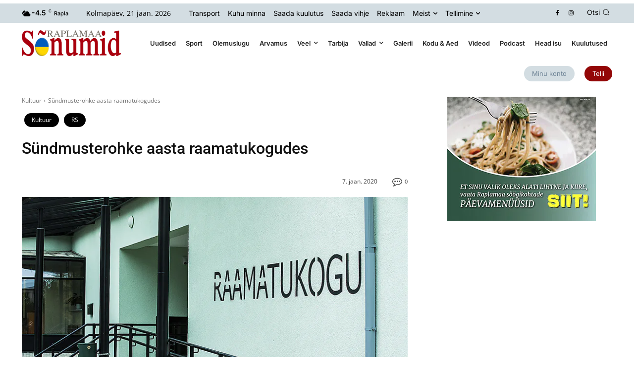

--- FILE ---
content_type: text/html; charset=utf-8
request_url: https://www.google.com/recaptcha/api2/anchor?ar=1&k=6LepJMIbAAAAAPGOW01_PzM9c7eK8sErVAKikiSC&co=aHR0cHM6Ly9zb251bWlkLmVlOjQ0Mw..&hl=et&v=PoyoqOPhxBO7pBk68S4YbpHZ&theme=light&size=normal&anchor-ms=20000&execute-ms=30000&cb=iscfo9xav68g
body_size: 49528
content:
<!DOCTYPE HTML><html dir="ltr" lang="et"><head><meta http-equiv="Content-Type" content="text/html; charset=UTF-8">
<meta http-equiv="X-UA-Compatible" content="IE=edge">
<title>reCAPTCHA</title>
<style type="text/css">
/* cyrillic-ext */
@font-face {
  font-family: 'Roboto';
  font-style: normal;
  font-weight: 400;
  font-stretch: 100%;
  src: url(//fonts.gstatic.com/s/roboto/v48/KFO7CnqEu92Fr1ME7kSn66aGLdTylUAMa3GUBHMdazTgWw.woff2) format('woff2');
  unicode-range: U+0460-052F, U+1C80-1C8A, U+20B4, U+2DE0-2DFF, U+A640-A69F, U+FE2E-FE2F;
}
/* cyrillic */
@font-face {
  font-family: 'Roboto';
  font-style: normal;
  font-weight: 400;
  font-stretch: 100%;
  src: url(//fonts.gstatic.com/s/roboto/v48/KFO7CnqEu92Fr1ME7kSn66aGLdTylUAMa3iUBHMdazTgWw.woff2) format('woff2');
  unicode-range: U+0301, U+0400-045F, U+0490-0491, U+04B0-04B1, U+2116;
}
/* greek-ext */
@font-face {
  font-family: 'Roboto';
  font-style: normal;
  font-weight: 400;
  font-stretch: 100%;
  src: url(//fonts.gstatic.com/s/roboto/v48/KFO7CnqEu92Fr1ME7kSn66aGLdTylUAMa3CUBHMdazTgWw.woff2) format('woff2');
  unicode-range: U+1F00-1FFF;
}
/* greek */
@font-face {
  font-family: 'Roboto';
  font-style: normal;
  font-weight: 400;
  font-stretch: 100%;
  src: url(//fonts.gstatic.com/s/roboto/v48/KFO7CnqEu92Fr1ME7kSn66aGLdTylUAMa3-UBHMdazTgWw.woff2) format('woff2');
  unicode-range: U+0370-0377, U+037A-037F, U+0384-038A, U+038C, U+038E-03A1, U+03A3-03FF;
}
/* math */
@font-face {
  font-family: 'Roboto';
  font-style: normal;
  font-weight: 400;
  font-stretch: 100%;
  src: url(//fonts.gstatic.com/s/roboto/v48/KFO7CnqEu92Fr1ME7kSn66aGLdTylUAMawCUBHMdazTgWw.woff2) format('woff2');
  unicode-range: U+0302-0303, U+0305, U+0307-0308, U+0310, U+0312, U+0315, U+031A, U+0326-0327, U+032C, U+032F-0330, U+0332-0333, U+0338, U+033A, U+0346, U+034D, U+0391-03A1, U+03A3-03A9, U+03B1-03C9, U+03D1, U+03D5-03D6, U+03F0-03F1, U+03F4-03F5, U+2016-2017, U+2034-2038, U+203C, U+2040, U+2043, U+2047, U+2050, U+2057, U+205F, U+2070-2071, U+2074-208E, U+2090-209C, U+20D0-20DC, U+20E1, U+20E5-20EF, U+2100-2112, U+2114-2115, U+2117-2121, U+2123-214F, U+2190, U+2192, U+2194-21AE, U+21B0-21E5, U+21F1-21F2, U+21F4-2211, U+2213-2214, U+2216-22FF, U+2308-230B, U+2310, U+2319, U+231C-2321, U+2336-237A, U+237C, U+2395, U+239B-23B7, U+23D0, U+23DC-23E1, U+2474-2475, U+25AF, U+25B3, U+25B7, U+25BD, U+25C1, U+25CA, U+25CC, U+25FB, U+266D-266F, U+27C0-27FF, U+2900-2AFF, U+2B0E-2B11, U+2B30-2B4C, U+2BFE, U+3030, U+FF5B, U+FF5D, U+1D400-1D7FF, U+1EE00-1EEFF;
}
/* symbols */
@font-face {
  font-family: 'Roboto';
  font-style: normal;
  font-weight: 400;
  font-stretch: 100%;
  src: url(//fonts.gstatic.com/s/roboto/v48/KFO7CnqEu92Fr1ME7kSn66aGLdTylUAMaxKUBHMdazTgWw.woff2) format('woff2');
  unicode-range: U+0001-000C, U+000E-001F, U+007F-009F, U+20DD-20E0, U+20E2-20E4, U+2150-218F, U+2190, U+2192, U+2194-2199, U+21AF, U+21E6-21F0, U+21F3, U+2218-2219, U+2299, U+22C4-22C6, U+2300-243F, U+2440-244A, U+2460-24FF, U+25A0-27BF, U+2800-28FF, U+2921-2922, U+2981, U+29BF, U+29EB, U+2B00-2BFF, U+4DC0-4DFF, U+FFF9-FFFB, U+10140-1018E, U+10190-1019C, U+101A0, U+101D0-101FD, U+102E0-102FB, U+10E60-10E7E, U+1D2C0-1D2D3, U+1D2E0-1D37F, U+1F000-1F0FF, U+1F100-1F1AD, U+1F1E6-1F1FF, U+1F30D-1F30F, U+1F315, U+1F31C, U+1F31E, U+1F320-1F32C, U+1F336, U+1F378, U+1F37D, U+1F382, U+1F393-1F39F, U+1F3A7-1F3A8, U+1F3AC-1F3AF, U+1F3C2, U+1F3C4-1F3C6, U+1F3CA-1F3CE, U+1F3D4-1F3E0, U+1F3ED, U+1F3F1-1F3F3, U+1F3F5-1F3F7, U+1F408, U+1F415, U+1F41F, U+1F426, U+1F43F, U+1F441-1F442, U+1F444, U+1F446-1F449, U+1F44C-1F44E, U+1F453, U+1F46A, U+1F47D, U+1F4A3, U+1F4B0, U+1F4B3, U+1F4B9, U+1F4BB, U+1F4BF, U+1F4C8-1F4CB, U+1F4D6, U+1F4DA, U+1F4DF, U+1F4E3-1F4E6, U+1F4EA-1F4ED, U+1F4F7, U+1F4F9-1F4FB, U+1F4FD-1F4FE, U+1F503, U+1F507-1F50B, U+1F50D, U+1F512-1F513, U+1F53E-1F54A, U+1F54F-1F5FA, U+1F610, U+1F650-1F67F, U+1F687, U+1F68D, U+1F691, U+1F694, U+1F698, U+1F6AD, U+1F6B2, U+1F6B9-1F6BA, U+1F6BC, U+1F6C6-1F6CF, U+1F6D3-1F6D7, U+1F6E0-1F6EA, U+1F6F0-1F6F3, U+1F6F7-1F6FC, U+1F700-1F7FF, U+1F800-1F80B, U+1F810-1F847, U+1F850-1F859, U+1F860-1F887, U+1F890-1F8AD, U+1F8B0-1F8BB, U+1F8C0-1F8C1, U+1F900-1F90B, U+1F93B, U+1F946, U+1F984, U+1F996, U+1F9E9, U+1FA00-1FA6F, U+1FA70-1FA7C, U+1FA80-1FA89, U+1FA8F-1FAC6, U+1FACE-1FADC, U+1FADF-1FAE9, U+1FAF0-1FAF8, U+1FB00-1FBFF;
}
/* vietnamese */
@font-face {
  font-family: 'Roboto';
  font-style: normal;
  font-weight: 400;
  font-stretch: 100%;
  src: url(//fonts.gstatic.com/s/roboto/v48/KFO7CnqEu92Fr1ME7kSn66aGLdTylUAMa3OUBHMdazTgWw.woff2) format('woff2');
  unicode-range: U+0102-0103, U+0110-0111, U+0128-0129, U+0168-0169, U+01A0-01A1, U+01AF-01B0, U+0300-0301, U+0303-0304, U+0308-0309, U+0323, U+0329, U+1EA0-1EF9, U+20AB;
}
/* latin-ext */
@font-face {
  font-family: 'Roboto';
  font-style: normal;
  font-weight: 400;
  font-stretch: 100%;
  src: url(//fonts.gstatic.com/s/roboto/v48/KFO7CnqEu92Fr1ME7kSn66aGLdTylUAMa3KUBHMdazTgWw.woff2) format('woff2');
  unicode-range: U+0100-02BA, U+02BD-02C5, U+02C7-02CC, U+02CE-02D7, U+02DD-02FF, U+0304, U+0308, U+0329, U+1D00-1DBF, U+1E00-1E9F, U+1EF2-1EFF, U+2020, U+20A0-20AB, U+20AD-20C0, U+2113, U+2C60-2C7F, U+A720-A7FF;
}
/* latin */
@font-face {
  font-family: 'Roboto';
  font-style: normal;
  font-weight: 400;
  font-stretch: 100%;
  src: url(//fonts.gstatic.com/s/roboto/v48/KFO7CnqEu92Fr1ME7kSn66aGLdTylUAMa3yUBHMdazQ.woff2) format('woff2');
  unicode-range: U+0000-00FF, U+0131, U+0152-0153, U+02BB-02BC, U+02C6, U+02DA, U+02DC, U+0304, U+0308, U+0329, U+2000-206F, U+20AC, U+2122, U+2191, U+2193, U+2212, U+2215, U+FEFF, U+FFFD;
}
/* cyrillic-ext */
@font-face {
  font-family: 'Roboto';
  font-style: normal;
  font-weight: 500;
  font-stretch: 100%;
  src: url(//fonts.gstatic.com/s/roboto/v48/KFO7CnqEu92Fr1ME7kSn66aGLdTylUAMa3GUBHMdazTgWw.woff2) format('woff2');
  unicode-range: U+0460-052F, U+1C80-1C8A, U+20B4, U+2DE0-2DFF, U+A640-A69F, U+FE2E-FE2F;
}
/* cyrillic */
@font-face {
  font-family: 'Roboto';
  font-style: normal;
  font-weight: 500;
  font-stretch: 100%;
  src: url(//fonts.gstatic.com/s/roboto/v48/KFO7CnqEu92Fr1ME7kSn66aGLdTylUAMa3iUBHMdazTgWw.woff2) format('woff2');
  unicode-range: U+0301, U+0400-045F, U+0490-0491, U+04B0-04B1, U+2116;
}
/* greek-ext */
@font-face {
  font-family: 'Roboto';
  font-style: normal;
  font-weight: 500;
  font-stretch: 100%;
  src: url(//fonts.gstatic.com/s/roboto/v48/KFO7CnqEu92Fr1ME7kSn66aGLdTylUAMa3CUBHMdazTgWw.woff2) format('woff2');
  unicode-range: U+1F00-1FFF;
}
/* greek */
@font-face {
  font-family: 'Roboto';
  font-style: normal;
  font-weight: 500;
  font-stretch: 100%;
  src: url(//fonts.gstatic.com/s/roboto/v48/KFO7CnqEu92Fr1ME7kSn66aGLdTylUAMa3-UBHMdazTgWw.woff2) format('woff2');
  unicode-range: U+0370-0377, U+037A-037F, U+0384-038A, U+038C, U+038E-03A1, U+03A3-03FF;
}
/* math */
@font-face {
  font-family: 'Roboto';
  font-style: normal;
  font-weight: 500;
  font-stretch: 100%;
  src: url(//fonts.gstatic.com/s/roboto/v48/KFO7CnqEu92Fr1ME7kSn66aGLdTylUAMawCUBHMdazTgWw.woff2) format('woff2');
  unicode-range: U+0302-0303, U+0305, U+0307-0308, U+0310, U+0312, U+0315, U+031A, U+0326-0327, U+032C, U+032F-0330, U+0332-0333, U+0338, U+033A, U+0346, U+034D, U+0391-03A1, U+03A3-03A9, U+03B1-03C9, U+03D1, U+03D5-03D6, U+03F0-03F1, U+03F4-03F5, U+2016-2017, U+2034-2038, U+203C, U+2040, U+2043, U+2047, U+2050, U+2057, U+205F, U+2070-2071, U+2074-208E, U+2090-209C, U+20D0-20DC, U+20E1, U+20E5-20EF, U+2100-2112, U+2114-2115, U+2117-2121, U+2123-214F, U+2190, U+2192, U+2194-21AE, U+21B0-21E5, U+21F1-21F2, U+21F4-2211, U+2213-2214, U+2216-22FF, U+2308-230B, U+2310, U+2319, U+231C-2321, U+2336-237A, U+237C, U+2395, U+239B-23B7, U+23D0, U+23DC-23E1, U+2474-2475, U+25AF, U+25B3, U+25B7, U+25BD, U+25C1, U+25CA, U+25CC, U+25FB, U+266D-266F, U+27C0-27FF, U+2900-2AFF, U+2B0E-2B11, U+2B30-2B4C, U+2BFE, U+3030, U+FF5B, U+FF5D, U+1D400-1D7FF, U+1EE00-1EEFF;
}
/* symbols */
@font-face {
  font-family: 'Roboto';
  font-style: normal;
  font-weight: 500;
  font-stretch: 100%;
  src: url(//fonts.gstatic.com/s/roboto/v48/KFO7CnqEu92Fr1ME7kSn66aGLdTylUAMaxKUBHMdazTgWw.woff2) format('woff2');
  unicode-range: U+0001-000C, U+000E-001F, U+007F-009F, U+20DD-20E0, U+20E2-20E4, U+2150-218F, U+2190, U+2192, U+2194-2199, U+21AF, U+21E6-21F0, U+21F3, U+2218-2219, U+2299, U+22C4-22C6, U+2300-243F, U+2440-244A, U+2460-24FF, U+25A0-27BF, U+2800-28FF, U+2921-2922, U+2981, U+29BF, U+29EB, U+2B00-2BFF, U+4DC0-4DFF, U+FFF9-FFFB, U+10140-1018E, U+10190-1019C, U+101A0, U+101D0-101FD, U+102E0-102FB, U+10E60-10E7E, U+1D2C0-1D2D3, U+1D2E0-1D37F, U+1F000-1F0FF, U+1F100-1F1AD, U+1F1E6-1F1FF, U+1F30D-1F30F, U+1F315, U+1F31C, U+1F31E, U+1F320-1F32C, U+1F336, U+1F378, U+1F37D, U+1F382, U+1F393-1F39F, U+1F3A7-1F3A8, U+1F3AC-1F3AF, U+1F3C2, U+1F3C4-1F3C6, U+1F3CA-1F3CE, U+1F3D4-1F3E0, U+1F3ED, U+1F3F1-1F3F3, U+1F3F5-1F3F7, U+1F408, U+1F415, U+1F41F, U+1F426, U+1F43F, U+1F441-1F442, U+1F444, U+1F446-1F449, U+1F44C-1F44E, U+1F453, U+1F46A, U+1F47D, U+1F4A3, U+1F4B0, U+1F4B3, U+1F4B9, U+1F4BB, U+1F4BF, U+1F4C8-1F4CB, U+1F4D6, U+1F4DA, U+1F4DF, U+1F4E3-1F4E6, U+1F4EA-1F4ED, U+1F4F7, U+1F4F9-1F4FB, U+1F4FD-1F4FE, U+1F503, U+1F507-1F50B, U+1F50D, U+1F512-1F513, U+1F53E-1F54A, U+1F54F-1F5FA, U+1F610, U+1F650-1F67F, U+1F687, U+1F68D, U+1F691, U+1F694, U+1F698, U+1F6AD, U+1F6B2, U+1F6B9-1F6BA, U+1F6BC, U+1F6C6-1F6CF, U+1F6D3-1F6D7, U+1F6E0-1F6EA, U+1F6F0-1F6F3, U+1F6F7-1F6FC, U+1F700-1F7FF, U+1F800-1F80B, U+1F810-1F847, U+1F850-1F859, U+1F860-1F887, U+1F890-1F8AD, U+1F8B0-1F8BB, U+1F8C0-1F8C1, U+1F900-1F90B, U+1F93B, U+1F946, U+1F984, U+1F996, U+1F9E9, U+1FA00-1FA6F, U+1FA70-1FA7C, U+1FA80-1FA89, U+1FA8F-1FAC6, U+1FACE-1FADC, U+1FADF-1FAE9, U+1FAF0-1FAF8, U+1FB00-1FBFF;
}
/* vietnamese */
@font-face {
  font-family: 'Roboto';
  font-style: normal;
  font-weight: 500;
  font-stretch: 100%;
  src: url(//fonts.gstatic.com/s/roboto/v48/KFO7CnqEu92Fr1ME7kSn66aGLdTylUAMa3OUBHMdazTgWw.woff2) format('woff2');
  unicode-range: U+0102-0103, U+0110-0111, U+0128-0129, U+0168-0169, U+01A0-01A1, U+01AF-01B0, U+0300-0301, U+0303-0304, U+0308-0309, U+0323, U+0329, U+1EA0-1EF9, U+20AB;
}
/* latin-ext */
@font-face {
  font-family: 'Roboto';
  font-style: normal;
  font-weight: 500;
  font-stretch: 100%;
  src: url(//fonts.gstatic.com/s/roboto/v48/KFO7CnqEu92Fr1ME7kSn66aGLdTylUAMa3KUBHMdazTgWw.woff2) format('woff2');
  unicode-range: U+0100-02BA, U+02BD-02C5, U+02C7-02CC, U+02CE-02D7, U+02DD-02FF, U+0304, U+0308, U+0329, U+1D00-1DBF, U+1E00-1E9F, U+1EF2-1EFF, U+2020, U+20A0-20AB, U+20AD-20C0, U+2113, U+2C60-2C7F, U+A720-A7FF;
}
/* latin */
@font-face {
  font-family: 'Roboto';
  font-style: normal;
  font-weight: 500;
  font-stretch: 100%;
  src: url(//fonts.gstatic.com/s/roboto/v48/KFO7CnqEu92Fr1ME7kSn66aGLdTylUAMa3yUBHMdazQ.woff2) format('woff2');
  unicode-range: U+0000-00FF, U+0131, U+0152-0153, U+02BB-02BC, U+02C6, U+02DA, U+02DC, U+0304, U+0308, U+0329, U+2000-206F, U+20AC, U+2122, U+2191, U+2193, U+2212, U+2215, U+FEFF, U+FFFD;
}
/* cyrillic-ext */
@font-face {
  font-family: 'Roboto';
  font-style: normal;
  font-weight: 900;
  font-stretch: 100%;
  src: url(//fonts.gstatic.com/s/roboto/v48/KFO7CnqEu92Fr1ME7kSn66aGLdTylUAMa3GUBHMdazTgWw.woff2) format('woff2');
  unicode-range: U+0460-052F, U+1C80-1C8A, U+20B4, U+2DE0-2DFF, U+A640-A69F, U+FE2E-FE2F;
}
/* cyrillic */
@font-face {
  font-family: 'Roboto';
  font-style: normal;
  font-weight: 900;
  font-stretch: 100%;
  src: url(//fonts.gstatic.com/s/roboto/v48/KFO7CnqEu92Fr1ME7kSn66aGLdTylUAMa3iUBHMdazTgWw.woff2) format('woff2');
  unicode-range: U+0301, U+0400-045F, U+0490-0491, U+04B0-04B1, U+2116;
}
/* greek-ext */
@font-face {
  font-family: 'Roboto';
  font-style: normal;
  font-weight: 900;
  font-stretch: 100%;
  src: url(//fonts.gstatic.com/s/roboto/v48/KFO7CnqEu92Fr1ME7kSn66aGLdTylUAMa3CUBHMdazTgWw.woff2) format('woff2');
  unicode-range: U+1F00-1FFF;
}
/* greek */
@font-face {
  font-family: 'Roboto';
  font-style: normal;
  font-weight: 900;
  font-stretch: 100%;
  src: url(//fonts.gstatic.com/s/roboto/v48/KFO7CnqEu92Fr1ME7kSn66aGLdTylUAMa3-UBHMdazTgWw.woff2) format('woff2');
  unicode-range: U+0370-0377, U+037A-037F, U+0384-038A, U+038C, U+038E-03A1, U+03A3-03FF;
}
/* math */
@font-face {
  font-family: 'Roboto';
  font-style: normal;
  font-weight: 900;
  font-stretch: 100%;
  src: url(//fonts.gstatic.com/s/roboto/v48/KFO7CnqEu92Fr1ME7kSn66aGLdTylUAMawCUBHMdazTgWw.woff2) format('woff2');
  unicode-range: U+0302-0303, U+0305, U+0307-0308, U+0310, U+0312, U+0315, U+031A, U+0326-0327, U+032C, U+032F-0330, U+0332-0333, U+0338, U+033A, U+0346, U+034D, U+0391-03A1, U+03A3-03A9, U+03B1-03C9, U+03D1, U+03D5-03D6, U+03F0-03F1, U+03F4-03F5, U+2016-2017, U+2034-2038, U+203C, U+2040, U+2043, U+2047, U+2050, U+2057, U+205F, U+2070-2071, U+2074-208E, U+2090-209C, U+20D0-20DC, U+20E1, U+20E5-20EF, U+2100-2112, U+2114-2115, U+2117-2121, U+2123-214F, U+2190, U+2192, U+2194-21AE, U+21B0-21E5, U+21F1-21F2, U+21F4-2211, U+2213-2214, U+2216-22FF, U+2308-230B, U+2310, U+2319, U+231C-2321, U+2336-237A, U+237C, U+2395, U+239B-23B7, U+23D0, U+23DC-23E1, U+2474-2475, U+25AF, U+25B3, U+25B7, U+25BD, U+25C1, U+25CA, U+25CC, U+25FB, U+266D-266F, U+27C0-27FF, U+2900-2AFF, U+2B0E-2B11, U+2B30-2B4C, U+2BFE, U+3030, U+FF5B, U+FF5D, U+1D400-1D7FF, U+1EE00-1EEFF;
}
/* symbols */
@font-face {
  font-family: 'Roboto';
  font-style: normal;
  font-weight: 900;
  font-stretch: 100%;
  src: url(//fonts.gstatic.com/s/roboto/v48/KFO7CnqEu92Fr1ME7kSn66aGLdTylUAMaxKUBHMdazTgWw.woff2) format('woff2');
  unicode-range: U+0001-000C, U+000E-001F, U+007F-009F, U+20DD-20E0, U+20E2-20E4, U+2150-218F, U+2190, U+2192, U+2194-2199, U+21AF, U+21E6-21F0, U+21F3, U+2218-2219, U+2299, U+22C4-22C6, U+2300-243F, U+2440-244A, U+2460-24FF, U+25A0-27BF, U+2800-28FF, U+2921-2922, U+2981, U+29BF, U+29EB, U+2B00-2BFF, U+4DC0-4DFF, U+FFF9-FFFB, U+10140-1018E, U+10190-1019C, U+101A0, U+101D0-101FD, U+102E0-102FB, U+10E60-10E7E, U+1D2C0-1D2D3, U+1D2E0-1D37F, U+1F000-1F0FF, U+1F100-1F1AD, U+1F1E6-1F1FF, U+1F30D-1F30F, U+1F315, U+1F31C, U+1F31E, U+1F320-1F32C, U+1F336, U+1F378, U+1F37D, U+1F382, U+1F393-1F39F, U+1F3A7-1F3A8, U+1F3AC-1F3AF, U+1F3C2, U+1F3C4-1F3C6, U+1F3CA-1F3CE, U+1F3D4-1F3E0, U+1F3ED, U+1F3F1-1F3F3, U+1F3F5-1F3F7, U+1F408, U+1F415, U+1F41F, U+1F426, U+1F43F, U+1F441-1F442, U+1F444, U+1F446-1F449, U+1F44C-1F44E, U+1F453, U+1F46A, U+1F47D, U+1F4A3, U+1F4B0, U+1F4B3, U+1F4B9, U+1F4BB, U+1F4BF, U+1F4C8-1F4CB, U+1F4D6, U+1F4DA, U+1F4DF, U+1F4E3-1F4E6, U+1F4EA-1F4ED, U+1F4F7, U+1F4F9-1F4FB, U+1F4FD-1F4FE, U+1F503, U+1F507-1F50B, U+1F50D, U+1F512-1F513, U+1F53E-1F54A, U+1F54F-1F5FA, U+1F610, U+1F650-1F67F, U+1F687, U+1F68D, U+1F691, U+1F694, U+1F698, U+1F6AD, U+1F6B2, U+1F6B9-1F6BA, U+1F6BC, U+1F6C6-1F6CF, U+1F6D3-1F6D7, U+1F6E0-1F6EA, U+1F6F0-1F6F3, U+1F6F7-1F6FC, U+1F700-1F7FF, U+1F800-1F80B, U+1F810-1F847, U+1F850-1F859, U+1F860-1F887, U+1F890-1F8AD, U+1F8B0-1F8BB, U+1F8C0-1F8C1, U+1F900-1F90B, U+1F93B, U+1F946, U+1F984, U+1F996, U+1F9E9, U+1FA00-1FA6F, U+1FA70-1FA7C, U+1FA80-1FA89, U+1FA8F-1FAC6, U+1FACE-1FADC, U+1FADF-1FAE9, U+1FAF0-1FAF8, U+1FB00-1FBFF;
}
/* vietnamese */
@font-face {
  font-family: 'Roboto';
  font-style: normal;
  font-weight: 900;
  font-stretch: 100%;
  src: url(//fonts.gstatic.com/s/roboto/v48/KFO7CnqEu92Fr1ME7kSn66aGLdTylUAMa3OUBHMdazTgWw.woff2) format('woff2');
  unicode-range: U+0102-0103, U+0110-0111, U+0128-0129, U+0168-0169, U+01A0-01A1, U+01AF-01B0, U+0300-0301, U+0303-0304, U+0308-0309, U+0323, U+0329, U+1EA0-1EF9, U+20AB;
}
/* latin-ext */
@font-face {
  font-family: 'Roboto';
  font-style: normal;
  font-weight: 900;
  font-stretch: 100%;
  src: url(//fonts.gstatic.com/s/roboto/v48/KFO7CnqEu92Fr1ME7kSn66aGLdTylUAMa3KUBHMdazTgWw.woff2) format('woff2');
  unicode-range: U+0100-02BA, U+02BD-02C5, U+02C7-02CC, U+02CE-02D7, U+02DD-02FF, U+0304, U+0308, U+0329, U+1D00-1DBF, U+1E00-1E9F, U+1EF2-1EFF, U+2020, U+20A0-20AB, U+20AD-20C0, U+2113, U+2C60-2C7F, U+A720-A7FF;
}
/* latin */
@font-face {
  font-family: 'Roboto';
  font-style: normal;
  font-weight: 900;
  font-stretch: 100%;
  src: url(//fonts.gstatic.com/s/roboto/v48/KFO7CnqEu92Fr1ME7kSn66aGLdTylUAMa3yUBHMdazQ.woff2) format('woff2');
  unicode-range: U+0000-00FF, U+0131, U+0152-0153, U+02BB-02BC, U+02C6, U+02DA, U+02DC, U+0304, U+0308, U+0329, U+2000-206F, U+20AC, U+2122, U+2191, U+2193, U+2212, U+2215, U+FEFF, U+FFFD;
}

</style>
<link rel="stylesheet" type="text/css" href="https://www.gstatic.com/recaptcha/releases/PoyoqOPhxBO7pBk68S4YbpHZ/styles__ltr.css">
<script nonce="hTmtjyZEYiJILlb4i5za_g" type="text/javascript">window['__recaptcha_api'] = 'https://www.google.com/recaptcha/api2/';</script>
<script type="text/javascript" src="https://www.gstatic.com/recaptcha/releases/PoyoqOPhxBO7pBk68S4YbpHZ/recaptcha__et.js" nonce="hTmtjyZEYiJILlb4i5za_g">
      
    </script></head>
<body><div id="rc-anchor-alert" class="rc-anchor-alert"></div>
<input type="hidden" id="recaptcha-token" value="[base64]">
<script type="text/javascript" nonce="hTmtjyZEYiJILlb4i5za_g">
      recaptcha.anchor.Main.init("[\x22ainput\x22,[\x22bgdata\x22,\x22\x22,\[base64]/[base64]/MjU1Ong/[base64]/[base64]/[base64]/[base64]/[base64]/[base64]/[base64]/[base64]/[base64]/[base64]/[base64]/[base64]/[base64]/[base64]/[base64]\\u003d\x22,\[base64]\\u003d\x22,\x22ZMOLw7fCvBDCm8Ktw5vChB/Cthofw5nDo8KfQcKgw6LCqsKbw53CpUvDryYbMcO5B3nCgFjDh3MJPsKZMD8mw7VUGj1vO8OVwqvCgcKkccKUw6/Do1QrwoA8wqzChy3DrcOKwo9WwpfDqzLDtwbDmHZyZMOuH1TCjgDDtRvCr8O6w5g/w7zCkcOzND3DoBxCw6JMZMKhDUbDniM4S1TDlcK0U2tkwrlmw55twrcBwq5AXsKmKMOSw54TwrckFcKhQcObwqkbw7XDuUpRwqFDwo3Dl8K1w5TCjh9Aw57CucOtGMKmw7vCqcOyw5IkRBUzHMObRMObNgM0wooGA8Omwq/Drx8+LR3Cl8KbwpRlOsKERkPDpcKnKFh6woh1w5jDgEbCsklAMT7Cl8KuI8KUwoUIYRpgFTsgf8Kkw69/JsOVPsKXWzJ/w6DDi8KLwo48BGrCugHCv8KlES9hTsKOLQXCj0bCo3l4RT8pw77ClMKNwonCk0PDgMO1woIQGcKhw63CslbChMKfY8KHw58WEsK3wq/Ds3PDkgLCmsKCwqDCnxXDp8KgXcOow5fCiXE4KcKewoVvYMOSQD9OU8Kow7okwrxaw63Dr2sawpbDr3ZbZ3YPMsKhDxIAGGHDh0JcaxFMNBc6ejXDqhjDrwHCuSDCqsKwPxjDli3Dpllfw4HDrwcSwpcJw6jDjnnDnUF7Wn7CtnAAwqnDlHrDtcO/dX7DrUh8wqhyEn3CgMK+w7xpw4XCrCouGgs0wr0tX8OvD2PCusOMw7wpeMKjIMKnw5sjwo5Iwqlkw5LCmMKNWDnCuxDCssOabsKSw6wrw7bCnMORw4/DggbCkFzDmjMIHcKiwroIwoAPw4NvVMOdV8OEwqvDkcO/ZBHCiVHDmcOdw77CpkHClcKkwoxXwqtBwq8Ywr9QfcKCW1vCksOWT2RWD8KRw4BeRHcWwoULwobDh2tmX8O4w7cAw7NfN8OBQ8KXwonDvMKVTmXCmQjCt0TDu8OHFcKwwr8yOD7CjDvCrMOPwrjChMKrw7zCkFzCgsOWwqPDoMOLwrLClcOJFcKTXmEVLB3ChsOxw5/DkzBAQDJ9JMOYAzQHwqvDuRHDtsOGwqbDhsOfw6bDgDPDixsuw5XDlgLDqWQbw7DCssKrScKNw7zDuMOiw5swwqcjw4vCtWsiw5N8w6RfYcKvwp3DpcO4FsKewpbClzfClcKbwo/[base64]/DscOMwp4SOAgjWXADMsK1w6DDocKOwqbCgsOvw7Vsw6YNF007aRTCvQNjw6UGE8O3wr/CqXLDm8K6cELClcKJwpzCt8KQBcO8w5nDt8OPw5LCjFTCqU0KwpvCsMO7woMnw4EXw6XCuMKUw4IWa8O+CsOWT8KWw5rDpyAsfGwqw4XChwUDwrLCvMO8w7Z+PMODw75xw6TCicKUwrNnwqYZGDtgecOZw6Fhwo9NenvDq8KcKQM2w54tCAzChsOfw7pWV8K5wp/DrHY3w45kw4LCs03DjX94w5jDqTUKLH5wO3Bmd8Kcwq0RwrEJccOfwoAPwrlhUg3ChsKWwoFewoZSCMODw4DDqAo5wo/[base64]/fcOGw7PDnsKew5/CicKSFMOlRcO8w6XCkXYXwprDpB/[base64]/Dv1vDg14NwoBlwp9Zw6lhwoXDuQ/CnnfCklMEw5FjwroSw6vCncKMwoDCn8KjQwzDosKoGgcBw68Iw4JlwpVNw6AFK1Fcw47Dj8Osw47Ck8Kfwro5ek56wqtdeAzCk8O7wqvCjsKNwqMAwo8ICgtBJhYubWZ9wp1rwo/Ct8OBwq3CrkzCicKGw6/CiiZ7wpRLwpR7w5vDqn7DosKnw6fCucKxw63CsRwZSsKlSsKDw5xXYsKxwrDDnsOINMODQcKbwqjCoVkkwrVww4LDhcOFCsOEEHvCp8OwwpNRw5/DscOSw7nDklI0w73DsMO+w6QUwoTCs3hRwqRxKcOcwqLDoMK7NzDDqsOGwrVKfcO3Q8OFwpHDrXrDpA0UwrfDvFNWw5FVN8Kowq8+FcKYVcOpKGFVw6lEY8OmVMKEFcKFUcKIUMK1SDVUwrV0wpLCq8OWwovCqMOmPcOoZMKOaMKowpfDqQ0WE8ODAcKuPsKAwrcww6/DhXfCoS10wqBeRFnDuHVyd0XCq8Kpw5oJwqAbJMOdR8KRw43CsMKjIGjCicOTX8OVZgUxJsOjcypUCcOWw4Mrw6PDqD/DtSTDkzhDPXsOQ8KywrzDhsKSWXfDh8KHBMOfOsOfwqzDtQcBVwJmw4nDm8Ojwodqw7rDsGXClzDDqHQwwpfCr0DDtxTCoUcsw7Y4Dl9lwoTDiB/CosOrw7HCmCDDpMObJsOUMMKCw5IcdWkpw7dPwp8Ycz7DkVvCtADDvh/CvgrCoMKdF8Oqw74AwqvDumvDoMKXwrV+wq/DocONDn4XVMOGM8Kgw4cAwq00w5M5KmvDrBzDksOXaAHCosONOUtIw4szZsKswrMfw55jcWI9w67DojrDkBbDlsOdHsO/A0PDoCsmeMKEw7nDsMODwpLCnClGPB3Du0TCl8O/wpXDrAPCrSDCnsKKGyHCsU/CjnzDsWbCk0jDpsOdw60TYMKSImrDr3dfOhHCvcKBw7c8wr4GScOWwqVrwq/[base64]/DiCbCl8OLK0vCs8Kqw7tFwp18fXlNTjHClz4QwqLCpsORWwMvwovCrQXDmwooWsK1c0AkYhoSG8O2e0VKIsOYf8ORax/DmMOtZiLCisKpwq0OcE/ChMO/[base64]/Cq8K9w7EswoRRBx/[base64]/[base64]/OEERLsOQwrXChgjDmG/Ck8O0TUpKwqg1wrxsUcKYdz7ChsO8w5vCswHCt0xWw6PDsGHDmCLCmBtBwoHCq8OnwqcNw5IKYsKqE2TCqsKgMsOEwrvDkj0GwqzDi8KZNBcSbMOsP1YqTsOfOnjDmcKIw7nCrGtWaE4Ow5/Cs8OJw6FGwojDqk/[base64]/w5JVKsOaw7JIGmvDkxtTP05Lw5gSwqYwS8OxGB12Y8Opc2fDqXw+fMO+w5sXw6DCvcOpecKQw7LDuMKdwqw1Nx7CksKxworCrELCllYGw5BKw61awqfCklrDtMK4LcK9wrxCSMKNQMO5wrBAEcKBw7VFw6/Cj8Ksw4jCqz7CgVljdMKlw5cdOQzCsMKYBMK8cMODVAk/BH3CmMOyXxI9QsOnFcOGw4x0bk/DkkBOOQRpwqp7w4QQXcK1WcOow7XDsAPDgl8zfFXDu3jDjMKBB8KbTTcxw68tUxHCnkRgwqg8w4XDn8KyKWrCmU/Di8KrScKNKMOGw74vf8O4BsKha2fCujAfAcOQwpLCjQA9w6fDkMOWfsKZasKiIixVw7V0wr4uw6c9fTYjQxPCjgDCtMK3PA9Fwo/DrMOEw7XCtDh4w6UbwqTCvxrDshYuwofDusOFJcOnO8Kbw79rDMOrwpQSwqbCtMKrbR8CSsO3KcKnw6zDgXoww4YzwrbCknDDiUh3esKww6Mjwq8LARzDlMOfS0rDllF+QsKjPlDDqiHCtVbDvyF6IcKOCsOvw7DCvMKQw7XDpMKiYMK1w6rCjG/[base64]/DssOpwrtsJsO9DgDChMKzF1V2wpjDvMKgwo3DvnnCgVpvw5gOW8KcIcOQbzkNwqfCjyjDmsOHCkPDq0tjwrbDvcKswqRTPcO+XVvCiMKSaX3CrXVEQcOnOsK/wo/DnsKHZMOeIcOTNHlxwrTCh8KXwpzDlMK5ISPDg8Ozw5F3ecKww7jDtMK0w5FYCADDksKXAlESdRbDgMOnw5vCjsO2ZkQuasOpGcOWw5kvwoUCOlHDscO0wp0mwqnCjyPDlj/DtMKDasKXflkRKsOfw5B7w6LCgynDt8Oqb8KDVhfDicK6R8K5w5o/QzADF1trQ8KTSX3CtsO6cMOJw6LDuMOIDsOfwrxKwrDCgcODw6kbw483G8OeMDBVwrJbTsOLw45Qwp4/wpfDmMKOwr3DlgzDnsKEdcKaPlVCcF5ZH8OPYcONwoRCw4TDn8KUw6PCs8KSw63Dhn0TTUgkAiYbYTk5wofDksKXPsKaXRbCujjDu8OFwq/[base64]/PsKCa8OMwpNcCUIRRMOmwqleAcOtbQXDuHrDgRcEUm16Q8KSwp9SQcOrwqVHwr1Ew7vCiG8qwphVZkDDl8KrK8KNBBjDp0xQWVvCr07DnMOiX8OOLjkRTWvDkMONwrbDhCnCtycdwo/CnT3Dj8K4wrXDvsOQD8KBw6PDisKmEVAWBcOuw4fCvR8vw5fCvVDCsMKdcWXCtkpzDTwvw43ClQ3DksKiwpDDiz8rwowpw6VSwqcleh/DgBbCnsOIw4DDtMOzW8KlRzhHbi/Cm8OJHhHCvl4MwoTCnX9Pw5YHQ2F+QgVLwqXDoMKoGQ06wrHCq3NYw75YwpDCssOreyrDssKrwp7CgzDDnBtHwpXDjMKcDMKLw4nCncOLw7AGwp1LCcOcBcKbJMOIwovChsKlwqHDhk/[base64]/CqsOxT8O4cg5ew7oQwrDCk8OaI8ODCMKZwoDCuT3CtFAZw6DDmxvDtyVnwrTCoCgsw6RSGkEnw6UNw4NnBRDDhxbDo8O/[base64]/DuMO4w5Vbbx4qwqvDvcOFw7XCinrDmsOPfF1iw6rDjH1yEsKIw6/CpsKYS8O7WsOIwrzDmQx6HVLClhPDtcKCw6XDn1fCl8OABhnCqsKbw7YGBnHCtUfDtADCvgrCsCwmw43CjmBVQhI3bsKJaDQeBCbCscKrSVpVSMOjTsO1wpZcw6lBUMObZXQ8w7fCvcK2KR/DtcKWDcKGw69Qwo0DcD95wpfCtRbCoBFBw55mw4U/[base64]/[base64]/Dtj/CuMKdw4/ChQ/[base64]/DkMOmw7pRwrYbw7bCngIzfHDDusKPcsOrwqPCocKMbsKIYMOzB37Dg8KNw4PCkC9ywrDDqcKQBcKZw58wBcKpw4rDvj5LH34SwqA1Vm7Dh2Vbw73CgMO/w4Quwp7CisO/wpfCq8OBHW/[base64]/DiQE7PcOQwqHDnMOOwq/DlsOmwpRdCsOswqc1wq7ClClCWR57AsKhw4rDssOYwqrCtMO3GUkBc3tNKcKNwrVGwrVfwpzDpsKIw57ChWcrwoE0woTCl8KZw6HCssOCFFcEw5USGUBjwqjDqRk4woR0wr/[base64]/[base64]/CmMKqc8Oiw5hlwrPCu8OAYMO2c8O9w5xieRbCtCJuecK/fsOBQ8K8wr44AlXCscOaScK9w7XDscO2wpcNAVJuwpzCqMOcKcO/wqFyRX7DiF/CocO1R8OYPk0yw6PDucKEw6kQRcO/wqwfL8OVw70QA8KYw6saUcKTIWlvwr9/wpjCusK2w57Dh8KEecOmw5rCi0lewqbCkmjCo8K8Q8KdF8OEwqk3AMKULsKqw51zSsO2w7HCqsO5XU8Iw45SN8OOwrRrw5tUwojDsS/DgnvCv8Kyw6LCt8OSwo7DmSrCqsKkwqrCk8K2QcKne1Y6fXx2N1jDqWwkw6vCun7CjcOhQSUIW8K2VjvDmxjCpmfDrsKGE8KEdUXDr8KwfmDCk8OTIsOXYEbCtX3DvwLDrU9fc8Kiwohgw43CsMKMw6/ChHjCkFdUOgJ2DUZGf8O0GgNnw5TCq8KMBQFGD8OUE31NwonDo8Kfwp5vwpTCvWXCrTnDhsKQImDCl3Y7DTVLHQhsw4Qaw4PDs0/Cq8K2w6zCrV1Qw7jCuFIHw6jDj3EiITLDqGHDu8K6w4ogw4bDtMOJw5fDo8KZw4NfRyYxD8KOHVRiw4/CusOuFcOUAsOwSsKpw7HCgxUvZ8OGScO2wo1Ew4zDmXTDjzTDuMOkw6vConIaFcKREgBSHQPCr8OxwqEJwpPCvsOxI1vChQUTaMOOw6kDw4EPwrA/[base64]/Ck8KoHMKPC8Ouw5dDCsKFw5VlcMKxwrEAa8OuwpBLf3pZT1/Cq8OYLQ/DlwLDj1vChRvDlBYyGsKkfVdPw6HDmcOzw6pkwqQPCMOGVW7DiTDDiMO3w65XYADDt8KEw68CSsOxwqjDrMKkSMOhwo3CkioBw4nDkl9Mf8ORwpvCu8KJY8K3E8KOw4AuVMOew65je8K/[base64]/[base64]/CR4mw6RDwqBLTcO6IcK2KDQKFcKFUHpvw74DF8O/w4nCk08lb8KOfcKVEcKQw7USwqAWwpPDmsOVw6XCpRMjb0fClMKXw6oGw7oCGArCljvDi8ONTijDm8KFwp3CjsOhw6zDiTIUR08zw7NawrzDusKIwqcuKsOrwqDDjh91wqrCiXXCrj7Dt8KlwolywoU3PTNGwoRCMsKqwrZ2TEDCqCnChmtFw4xDw5Q/FU/[base64]/DmsOdWzNGAsKlOSjDvh7DssO2K8OdNAXCl8OowrDDkUbDqsK/ayoFw7ZwRT3CsFEkwpJIDcKlwo5FKcO1QgTCkmhkwq0gwq7Dq2pxwqZ+IsOfWnvCkyXCl1h3CE1UwrlBwrjCtURiwqJlw61/fQHCtMOSAMOvwrPCj1ICNRxKMxvDpMOcw5DDqMKBw4x2aMO4YUNYwrjDqCtVw6nDrsKdFwLDpsKawpMYBn/Csgdzw5QswoHDnHILUcKzThprw6ggMMKcwrEqwqhsf8OcWsOYw6AkDSTDgn/CusKID8KoJcKLFMK1w6nCiMK0wrgOw5rDvWwiw5/DqA/CnEZPw6URFMKZIgzCn8KkwrzDvMOwf8OYRsONSkcuwrVtwporUMOqw73DrzbDuQBkbcONGsOhwrjCr8OwwoXCo8K/[base64]/wpbDj2DDnsKowrQSwowoXMOuDiVQw4XDnCLCoHbCrWbDmFbCqcKvc0VEwocbw4TCoT3CvsOxw5kuwrJqLMODwozDjcKgwoXCihANwrXDgcONEyQbwq/CvAhjcEZTw6nClGgNEDXDiiLCrDDChcOuwoXClnDDq2TDuMKiCG8IwqXDl8KZwqvDnMOxBMOHwrckSz/DgjQ0woHCsnAuUMKzUsK6UF/[base64]/DhcOywrAKKcK4w699QSYowqsiwr4NVsKXwoPDpxjDocKxw6PCucOvOlNgwrYbwq/CksKuwo4yEsOiLF3DqsOcw6LCqsOZwr/CgiLDgiTCm8Ofw4/DocOuwoUFw7Z9PsOKw4dVwoJIZcOgwrALRcKPw4VAc8KFwqt5w791w4HCiyHDmRTCs0nCjsOhMMK5w5RYwq/[base64]/ChR0rw5EMwoouRwTDkhogw5TDmsOtJ8Kaw5JOFAB1GjHDrMKaDH3CqsOuWnRWwrzCoVBuw5bCgMOqecOMwpvCicOVSnsKL8Oxw7gXVcOMdHN7IcO6w5TCpsOtw5LCp8KNHcKdwqooMMKawrfCmAnDjcOSYGjDmSIdwrk6wp/Ct8O5wq5SXmvCscO7JxV9BjhLwqTDqHUpw4XDtMKPeMO7NUsqw5YyCcOiw4TCqsOzw6zCvsOdQgdgHiIeLWkTwpDDjnV6SMO6w4cLwqphGsKpTcKaHMKHwqPCrMO7BcKowoHCg8O+wr0bwpZkw4IOY8KRVgU0wrDDtcOYwo/[base64]/DtsKfw53Dq31HYMKpw7nCjMKwA2FBw4HDgkBPw6rDm0t+w6DDn8OdDF/DgmjCucKIHVo1w67Cg8Opw54DwovCmcOIwo53w63CjMK3GVBVRRJLNMKDw5PDsnkUw5oSO3bCtMOuNMOTHsKkRDlGw4TDjkZ6w6/CvAnDrcK1w4AvOMK8woBDe8OldMKJw7JUw5jDqsKOByTDjMKrwq7DtcKHw6nCl8K8cwUaw5YkXljDsMKWwp3Du8OPwozCvcKrwpHCsXHCmWNXwqnCp8K5DSBwSgrDtz9/wqjClsKjwpXDlE7DoMOow7BDwpPCgMK9w68UJcO6w5jDuCTDuhLClUM+SkvCsmUFLBgcwp9DS8OCYiAJeAPDt8OBw6F5wrhpw7zDglvDk3bDisOkw6bCkcKNw5MvMMOWCcOAAX9pCsK/w6bCqCJlM1DDm8K1WlvCssKewoM3w4bChD7CoVbCsnrCu1bChcOcZ8KhCMOqTMOmQMKhSGxkwpxUwr5aWMKzK8OYAn86woTDtsOBwqjDggg3w7wVwovDpsKFw68yY8OMw6vCgjXCq2bDlsKcw6tNfMOUwq0Bw43CkcOGwp/[base64]/[base64]/w5k1wpDCksO/wrjDvn8RwpTDscO6wrgow6Z6UsK5w7rDssKEYcOxBMKSw73CkMKaw4IEw4PCscKxwoxpVcKvOsKjO8ObwqnCpH7CnMKLMzHDkkzCvF0RwprCocKhDMOmwoAAwoYwYV8Swo1FBMKfw4wKHmcxwoYYwrnDiXXCsMKfCUIbw5jCtmpzJ8Ozw7zDu8ObwqfCiV/[base64]/RcKIw5nCsCkpw5gceXhwAnnDj8OYcMKBw6Rqw5vChhHCglPDqUddeMKkSXsAQ0I7e8KnL8Obw7bCkHjCgsK2w4wcwpHCmCXCjcKJScOfXsOIIEQfdmYIwqMEYE/Dt8KUFk5vwpbCslccdcOzQhLClQrDhzRwIMOdLyTDucOJwoPDgkobworDjSQsJ8ODAE4leHLCrcK3wp5oRy3ClsOYwozCgcK/[base64]/DoAvDjnzDhF3Cm8OWMMOOD1LDncOMXMOcw7h8IQjDu3DDnh7CgywVwoHCshcjw6jCr8Kqw7UHwqJdfgfCsMKfwpU9P08Da8KGwrLDk8KALcO9H8KzwrsGHcO5w7bDnMKlJBtuw63CjiFKXxRyw4fCr8OKVsODfAzCrH8/wptqGlTCpMOww7dvZHplKMOmw5A1Q8KUMMKkwqNuw5Z9VjjCjHYFwp3Dr8KZOXstw5piwqwWZMKAw6bCiFnDpcOBXsK/wrvDtSpKMkTDvcOOw6vDumnDq2Rlw5x1NzLCm8OnwpFhcsOwD8OkXQYRwpDDgFoYwr97ZHzDu8O6LFBMwo0Kw47Ck8OJw6gww63CqsKfGMO/w50Udlt5GwN8VsOxBcOvwpouwp0uw7duRsOhag1sDBkHw5rDri/Co8OLIDQsVk0Uw5vCo2NBRkFUcHHDl1PDlBAtZUFWwqvDgVXClTxHc1MKT30/GcK2wogAfxDCqcKTwqEzwqAxWsOBWMKcFRkXLsONwqpnwrlVw7bCosOVXMOqFm/DmcOzdsKawpjCtyZ1w73DqEDCjW/CucKqw4fDi8OPwp0Tw6wuBy0bwootVFRpwqXDnMOTKMKJw7vDpsKTw50iPcK3NhB7w7l1CcOCw6J6w61vfMO+w4pCw4U/wqjClsOOJw3DthvCmsOKw7jCvG9IJ8ODw5fDmCsbCzLDpTYgwrERV8Ksw6N8U0fDocKWTh4aw7t7OcODw5vClsOLI8KPYsKWw5HDhsK4RClDwpocQMKoN8OHwqrDkSvCvMOuw7XDrSs3ccOGBBHCoAA0w4xaan9/wp7CiXZdw5PCkcO8w74xfcKawo/Dm8K2XMOpwpHDkcOVwpzCgy3CuFJyRw7DgsKuCwFQwq3DocKxwp9dw6PDssOgwrbCjkRgen02woMXwoXDhzMaw4oyw68sw7XDt8OYd8KqV8OPwrDCmsKWw5HCo1Fow7LCoMKOUQ4lKcKdeDvDuz/CiCjCncKvbMKaw7HDuMOWQ33CpcKhw5ADL8KKw67DnHzCksKMNjLDs2HCiifDkkPDicOow5p7w4TChxDCs3cawoQBw7dwDcKsf8OMw5Iswr58wpPCiVbDqWdIwrjDoAXCsA/DoilYw4PCrMKCw75xbS/Dhw3CisOGw5Ybw4XDn8OPw5PCqWTDv8KXwprDhsOKwq8lIkPDtnrDgFBbMmTCuh95w5sGwpbCt2zCshnCqMO0wrjDvAAmwpDDosKrwrc/V8OWw6lONWzDlUA/SsKQw7ETw6TCp8O6wrvDlMOrJS3Dg8KQwqPCrB3DtcKBJMOBw6TCicKcw4zCtSkzA8KSVm9qw6ZWwp1cwqwcwqkcw7HDmR0+VMO2woduw7ZENmchwrrDijDDrcKDwp7CuTzDl8OQwqHDl8OZSDZjElFGHHcDOsOJw6/Ch8Ovw65gcVFVPMOTwpAaVQ7DqF8dPxrDlDpCb3svwoXDhMKvDjFTw4lnw4A5wprDoFjDo8OPPlbDoMOqw5JPwokjwrsPw73CvAtGMsK7WMKFw714woU1I8O1TTYmAVDCjmrDhMOzwr7DjVFww7zCk3/Ds8K0CWfCicOXbsObw6kCH2fCvX8Dbk3Dq8KRQ8O2woJjwrtMLSdWw7rCkcK4XcKpwqpaw5rCqsKfXsOCWj8mwo5+M8KCwoTDlk3DscOYV8ObdGHDuHxpcMOEwoAIw4TDmMOBMFNDKCRGwot7wpIODMK2w40/wrvDjk1/wqPCjU1Ow5PCm0t8c8Omw7TDt8KIw7jDggx4KW7Cr8OofjVvfMKVPwrCtm3CmMOMUX3CiwQdPHzDmzzCj8KfwpjDrMOFIkLDjCM/wqLDkAk8wozClMKLwqJ9wqLDlCN8RgjDosOew5R2HMOrw7zDh27Di8O3cDLCi2VBwqPCrsK7woZjwr4lM8KTLW1NdsKuw70QIMOpRMOmwoLCg8OQw6vDoDNDIMOLQcKzRT/CjyJSwqEvwq0dBMOfwr7CgwjChkNtD8KLYMK6woQ3B2gRLgwGd8Kiwq/CoCbDisKuwr3CngQUOyEfTBBhw5kqw53Dj1V8wozDqzDCmVPCo8OpNcO0GMKmwrlaRQzDgcKrJAnDlMO2wqXDvijDvmdLwqbCjjkowqPCvxLDssOMwpF2w4/DhMKDw4N+wplTwq5Rw4pqL8KKB8KBZVHDlMKQCHUhVMKiw44yw43DizvCihxqw4fCjMOxwp5JO8K7bV3DlMO0O8O+RCvDrnTCosKVXBpIWRrDucOvGBLCvsObw7nDmjLCrUbDvcOCwpszGWQWVcOneQoFw7wiw4AwTMKKw5UfcXzDjsO2w6nDm8KkaMOVw5pHfhLCr1/[base64]/[base64]/DhgrDvsOXJic6CMKIwpZuwqU6w6PDqkQLwq5bcsK4UxfDqsKbbsOJVmvCjD/DuBABGDRTCcODK8Kaw68dw45+FsOlwoLDqFsAImbDgMK6wo5rE8OMGE7DhcOXwoDCpsOWwr9ewq0ndmVNKm/DjwnCuEPCkyrDk8KAP8OmR8OpVWjCmsKdDBXDjCowWXvDocOJAMOIwqpWO1QgV8O/bsK0wqk/R8Ksw6fCnmoxGQ3CnBtXwrQ4wrTCg3HDuBMXw6xFw5rDigPCv8KDFMKfwrjCh3ATwqrDsVRoQsKid0gnw4JKw5cMwoICwro2ZcKyLsOJD8KVaMOOP8KDw5vDmEPDo0/CjMKZw5rDgsOOYDnClyo6w4rCp8OqwrTDlMKDCgE1wqJywqzCvAQFG8OSw6XCqREIwrd/[base64]/[base64]/Cj8OjecKfEsOvfkxewoXDljx9wpfCiCVTXcOjw58xBlsTwojDisK5CMK7Kh0sWnTDgMK+wos8w4jDinDDlWvDhgbDuEdVwoLDqcKxw500OMOxw6HDnMOHw6EqGcKYwrPCjcKCFcOCRcOrw5dXOgYbwqfDoX/CicOnWcODwp0WwqAVNsOAXMO4w7Mjw6Iicx/DhT4tw5DCkAxWw4gsYXzCnMKbw6/Dp1XDtwM2eMK/S3/[base64]/wqrCqsOVwqsJFMKTw6AObBHDsGYsUsK9w6XDo8OKwoQrZSLDuz3Ch8OSVHHDjyt+SMOQf37Dp8OHQMOHEMO1wqhGPMOzw4PClsOPwp7DqTBgLwfDqRoXw6pIwossaMKBwpDCpsKFw6U4w6zCmykQw4XCgcO5wq/DtXMrwqtewoRgOsKlw5TCpHHConXCvsOsXcK8w4PDq8KfKMO+wpDCgcO+wpcZw79MTxbDscKHGy1BwozDlcOnw5vDssOowqV4wqjDk8O6wrANw6vCmsOEwpXCm8OnXjkEQyvDqsKwP8OMYiLDiis1OnvCpQNkw7/DqSzCqcOmwqw4wqo9QVtDX8Kpw5YXLXB4wozCqB4Lw5HDicOXWzddwpc/wpfDlsONAsO+w4nDvmYbw6vDm8O9AFHCqMK1w7TCkzcPOXxuw5BLIsK5eAfCugjDgMKnLMKEDsKzwpjDqlLDrsOoTcOVw47Dn8KbEcOJwrdvw67DgylRaMKzwol7IiTCnzzDjMKkwozDmsOmwrJDwr/ChUNOHcOAw6J9w7V/w6hcw6nCvcKFAcKbwpnCrcKFbWE6YyzDvgpvMsKTwrclKm1fWX3Dtx3DnsKPw6AgHcOCw60eQsOPw5rDq8KjaMKzw7JIwpV2wqrCixbCkHrCjsOKfMKPcsKrwpTDoFNebUQQworCnsO7ccOrwq0OHcOafXTCtsK/w4bChDDCuMKqw5HCj8OsCcOKVjxWfcKtNyZLwqt2w4bDsTgCwohFw5c4HTzDkcKpwqN7HcKjwrrChg1pLsO3w47DiFXCsQ0Wwohewo4XUcOVW2JuwprDp8OrTmd6w7pBw7jDhBlqw5XCkjBHfj/[base64]/CvnNTw4LCo8OuwofDkQ7CocO4w7rDvmDCvBvDuQXCnMOfGW7DuxvDgMKxw4nDhsKjEsKEGMK5JMO+QsKvwpHCnMKLwrjCvk9+CxwSEWgTWsKtPsOPw4zCvMO7w5lJwojDs0wtZsK1D3UULcOZaFsXw4EzwrB8NcKTeMOVK8KZd8OcFsKaw5FNWn/Dq8K/wq4CPMKOw5ZBwo7Dj13ChcKIw5XCscKswo3CmMKww79LwqRGecKowrpodw/Cu8ODDcKgwpglw6HCglrCl8K7w6jDvw/CrsKIMEk/[base64]/[base64]/wocfFcOfUVgBRcKCYMOZw5sPcsKWFGbCmcKpwpLDtMOMAcKzVx7DjcKEw6nCgQDCosOdw4d5wpkWwqvDn8OMwpofKiA+TcKPw4sFwrHCiwgCwoINZcODw5Uuwok+EMOxd8KQw6rDvsKYMcK9wq4Iw5/CpcKiPycGMMKyDA3CksO2w5s0w6tjwqw0wpvDisOofcKyw77Ct8OgwohiT2DDvMOYw5XChsKRGgt7w6/DtMKfOl/CpcK6wqrDiMOPw5bCgsObw64Dw4PCtcKsZsOXb8OFOTDDlkjDlsKYTjXCucOTwo3DqcOhMG8BKVgZw6hHwpxhw5Bxwrx+Jm3CrkPDvjPDg2MAc8OzNSghwqEWwoXClxzDs8O0wohEbMK8QQ7DtjXCuMKSeHzCglHCtTQUYcOyXjsAZ03DmsO5w7sUwqEbVMOrwpnCvl/DhsKLwp0/w7rCl3jDuz8FQCrCi18wWsKPH8KYA8KVa8OiF8KFUX/Du8KoNMKow5/DlMKcNcKtw6R3V1jClUrDpR/CusOVw7NLDE/CjzbCm313wpFYw5cHw6lDTXBRwq01NsOUw5kCwptzGXzCjsOvw7LDn8OHw7pBOCDDu089PcOwV8Kqw7QMwrXCjsOENMOFw5DDnXvDuifDuELCvUTDiMKhEnfDrz9FHVLCtcOHwqDDlcK7woDCgsOzwoTDgT9pWjkfw4/CqkpdTXpBCVMKAcO0wrTCqkZWwrbDgjdiwqx/S8KfMMOfwrDCt8OffwPDr8KRJHA5wq/DrsOnXCkbw6Z2UcOHworDv8OPwpkow7FVw4LCgMKLMMOxIUQyY8Ozw7orwoXCtMKqYsOhwqTDumjDu8KvasKMFsKiw6suw7HClj1qw7HCjcOVwojDjQLCisOrMcOpCFF5YDU/VUB7w4dmIMKWIMOgwpPCvcOJw5XDjRXDgsKICULCqlTCksOSwr5JSGQ0wqEnw5V4wo7DosOOw5zDo8K/RcOkNX8yw5YGwpd/wr4pwqzDicODbE/CsMKBeD3CvAfDlxvDg8O9wqHCosKRScKuFMOQw78dGcOyDcKmw4sFWnDDgU7Dv8ObwonCmlMcJsKMw4UYTSYiQD5zw5DCtUrCh2QFGGHDg1zCrMK/w43DnsOow5zCiGVvwo3Dq1HDssOFwoTDrmIYwq9FKMO1wpbCiEIJwr7DqsKBw5xwwpjDuW/[base64]/DiMKEw79BwpfDp8KXwrLCq8Kgw5J/[base64]/DthxCfcOjXMKNLMKGw43CisO8H8OkccKrwozCm37DqU/[base64]/CTVlaF3ChMKvAE0uwoLDqsKPP8KKw7fClTA3JcKPZ8OBw5vCvXcAcCvCkSNxb8KOKcKcw5tLDTrCgsODPANvAlprZ2F1GsOnZ1DDgD/[base64]/Nj/[base64]/CnirDrE1RLXXDn8KAwo/DpsOwJB3ClATCs8Ovwq/[base64]/CmMKrecOmYsK4wrXCnxvDunfDsEpJI3TCusKEwpPCjWnCnsO4w5EAw7fCnRELwoHDmhk0dcK7eCDDlkXDjijDqTjClMKXwq0gWMKzXsOnDsKYAMOEwovDkcOPw5FBw7N0w4B/[base64]/[base64]/CoTLCgsKBw543KnHDqMK8QiYuw7Zmw7htw4DCh8KWCTRewpbDvcKQwq9DXiLDscO2w5TCu2Nuw47DvMK/BxsrXcOtCcOJw6nDsjLDhMOww4fCtsKZOsOJXMO/LMOiw4bCj2HCvnZ8wrvCokoOAR51wrAKQkECwpbCtWbDt8KKDcOwacO0WcONwqHCl8K+OcOqwq7CncKPfcOnw6zDu8OBBTbDkw3DgSPDiDJWTxE8wqbDtinCpsOnw7/Ct8ONwoxQMcKlwplNPRNdwppZw5sJwrrDtx42wrnClRshJ8O7wozCjsK2aF7CqMObIMOiIMKBMFMEX3TCoMKQaMKHw4B7w6/Cjx8kwpIww53CscK1Z0ZWUx8Fw6zDsyTCtUnCtVfChsOwHcK6w7DDjA3Dj8KCaCjDkQBgw5FkQcKyw67CgsOfHcO3w7zChMKlKSbCiCPCmk7Col/[base64]/wqDDpj7DlwRtdMKow5PDknPCo8KSFWrDgH5qwpTCncOVwpM4w6YwZcOxw5TDiMOxFDxITi/[base64]/DhxYkOcOXMMKDw4zDqcOGwpfDmMKZwrkZXcONwpjCvsKOfsOmw4MaXMK9w7/Cp8OgX8KONiHDjxrDlMOFwpVBPm0rYsKcw77CpMKGwop/w5F7w54kwptVwpwuw6p3H8KUJgUdwpHCmMKfwq/CsMK2Pz0Jwo3Dh8OIw4VJDAbCgMOHw6IlVsK/KwxoccOYBwNpw597BcO1FzQMfcKFwp17M8KpXirCsW5Ew458wp7DoMKhw5bCmG7CisKWPsKawoDClMK2cyDDs8K7wo7DiRvCqGM8w5HDjSIgw5hJPSrCjMKEw4XDp0nCiWPCm8KTwoZkw74Vw64BwpEAwofDgGg0DMOob8Ohw73CtCpIw6pzwrEgKsODw6vCkW/[base64]/DmsOkw4rCpgBHNhvDosKZw4RjL8K5w41xw5rDkBbDuUkGw6YUwqZ/wojDoXUgw7QuaMKIfS4ZCDXDisK4fR/CnMKiwo0ywqMuw6rCo8O9wqUQN8OzwrxefTDDjMK5w40ywp4BasOOwpR/[base64]/CvzjCuDg7w44SNVzDj8Oxw7DDvMOOQUjDhBnDkcKpw6bCnXtCc8KJwr5Zw7bDjiTDqMKrwqc5wr8pRlHDoBJ/aDzDgsKgQsO6H8KswoLDqDAYJ8OrwoZ1w5/[base64]/CgUPDnxNgwqJUAsOrDw4xwqtCwp7CqcO6wqx4X3cQw6Vpey/[base64]/DvTcfPB02AMO9SSDDqjLCvnQIUHwDT8OWw5PDu8OkZsKSw71sPsKlRMO+wrZ2wopSesKtw6ZTwpvCnGI/b0wawr/CuHHDucK1MH3Cp8KrwqYKwpTCrCHDjB4gw64SCsKKwpoMwpM+NnTCkcK1w7V3wrnDsQfCtXR8KETDqMO+CQ8twoIXwoJ1bQnDgxLDvMKnwrohw7DDmBMWw4MTwq9ZE2jCh8Kewr4GwpwWwpNPw5pBw40+wrYabBgewo/Cvl7DqMKDwpzDqHguAMKIw4fDhMK3N20qFBTCpsKVeW3DlcOmaMO9wqzCikJhI8K0w6B7OcOlw5x/[base64]/w5LCp8OgwrvDicKXO27Dj1bCj27DulvDsMO2M2vDslAGW8Opw4sXL8OidcO9w5A8w6nDiFnDpB86w6/CicOrw4UPUMKlFzVPesKQRW/Cuj/[base64]/[base64]/DhcK3EMK/ZATCq8OxwojDrg7DrMKtw549wqQ8wpAKw53Csw0ZHsKmV2VnB8KYw5ZxBlwrwqzCnQzCpzgSw4/DgmnCrg7ClmwGw7dkwr/CoFdZID3Do33CsMOqw4Fxw7x6G8K7w4rDlyHDhsOSwoV5w5DDjsOiw4vCuyHDtMKLw7gaT8K2QSzCq8KVw6J4anhCw4UEfcOuwoHCol/DksO8w57CiijCsMKnd0LDvjPDphHDsUlOHMKZd8K5RcKLU8KCwoJqTsKUXEF4w5l/[base64]/Dm8OrbnrCmcO5DFrCocKsGlfDtsKleCDCgjfChDTCuwnCjlXDkgdywpjCiMOdFsOiw6Iuw5dowrLCjcOSDCB1cnB3wpDCl8Kbw7A0w5XCskjDj0IYBmTDmcKtBSbCpMOPGmLCqMK5GlnCgi3DlsO+VgHCiy/DucKOwr5+a8KJDVBiw5lswpTChsKqw6lmHjFow7zDo8KiEsOIwpHDpMO5w6R4wqkxHUdfKgrCncKXT2rCnMOGwoDCmj7CkgDCp8KvJcKOw45HwqDCqnZ2YDAGw6nCnlfDh8K3w43Cl2sXwrwtw7NBYMOGwpnDqsKYL8KZwpZYw5N3w59LZXJ4Oi/Cs1PDg2bDjcO9E8K/D3UTw6Jma8OeX1IGw6jCp8K2VTLCiMKHAlAbSMKDCcODOlbDn0s9w65UHyrDohUIDUrCoMKtEsOZw4rDk1Yrw75cw54NwrTDmj0ewpzDq8Olw6Egw57DrMKdw5M6csKfwo7DgmNEesKGDcK4CQNPwqFadw7CgsKhccKQw6UNXcKMWEnDkE/Cr8KzwpXCtMKWwoJYFMKHQMKjwqvDlMKSw7Ruw4HDlg3CqMKswoQVTCtUYUQ\\u003d\x22],null,[\x22conf\x22,null,\x226LepJMIbAAAAAPGOW01_PzM9c7eK8sErVAKikiSC\x22,0,null,null,null,1,[21,125,63,73,95,87,41,43,42,83,102,105,109,121],[1017145,420],0,null,null,null,null,0,null,0,1,700,1,null,0,\[base64]/76lBhmnigkZhAoZnOKMAhmv8xEZ\x22,0,0,null,null,1,null,0,0,null,null,null,0],\x22https://sonumid.ee:443\x22,null,[1,1,1],null,null,null,0,3600,[\x22https://www.google.com/intl/et/policies/privacy/\x22,\x22https://www.google.com/intl/et/policies/terms/\x22],\x2233PECgHhhJRH4l8mtLCAKxRjf3xNShBVywI4abFenFQ\\u003d\x22,0,0,null,1,1769035631777,0,0,[46],null,[72,41,32,71],\x22RC-xIvwbWcaCRbAYA\x22,null,null,null,null,null,\x220dAFcWeA6-DPidnmTi4TQ6eHZN_N4M69tBgJ-BsSCP6CugwLxlIOWBCcDRpWFyOO8ot0prHwr1uhvJqU1n-MIajpUOjl_1RjSnpw\x22,1769118431765]");
    </script></body></html>